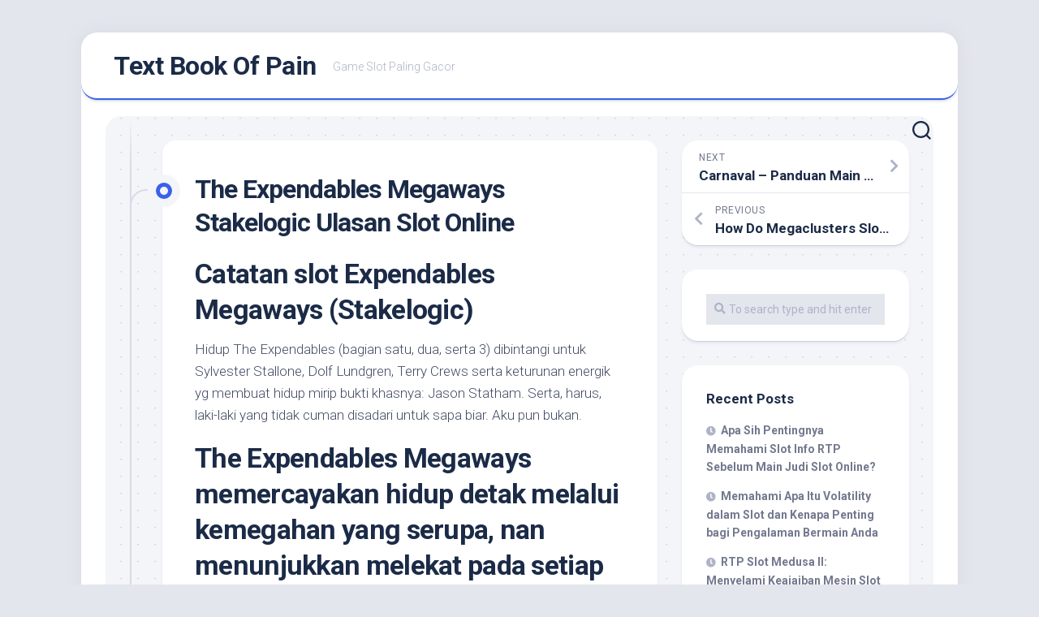

--- FILE ---
content_type: text/html; charset=UTF-8
request_url: https://textbookofpain.com/the-expendables-megaways-stakelogic-ulasan-slot-online/
body_size: 14486
content:
<!DOCTYPE html> 
<html class="no-js" lang="en-US">

<head>
	<meta charset="UTF-8">
	<meta name="viewport" content="width=device-width, initial-scale=1.0">
	<link rel="profile" href="https://gmpg.org/xfn/11">
		
	<meta name='robots' content='index, follow, max-image-preview:large, max-snippet:-1, max-video-preview:-1' />
<script>document.documentElement.className = document.documentElement.className.replace("no-js","js");</script>

	<!-- This site is optimized with the Yoast SEO plugin v26.7 - https://yoast.com/wordpress/plugins/seo/ -->
	<title>The Expendables Megaways Stakelogic Ulasan Slot Online - Text Book Of Pain</title>
	<link rel="canonical" href="https://textbookofpain.com/the-expendables-megaways-stakelogic-ulasan-slot-online/" />
	<meta property="og:locale" content="en_US" />
	<meta property="og:type" content="article" />
	<meta property="og:title" content="The Expendables Megaways Stakelogic Ulasan Slot Online - Text Book Of Pain" />
	<meta property="og:description" content="Catatan slot Expendables Megaways (Stakelogic) Hidup The Expendables (bagian satu, dua, serta 3) dibintangi untuk Sylvester Stallone, Dolf Lundgren, Terry Crews serta keturunan energik yg membuat&#046;&#046;&#046;" />
	<meta property="og:url" content="https://textbookofpain.com/the-expendables-megaways-stakelogic-ulasan-slot-online/" />
	<meta property="og:site_name" content="Text Book Of Pain" />
	<meta property="article:published_time" content="2023-05-29T07:56:00+00:00" />
	<meta property="article:modified_time" content="2023-05-30T07:27:06+00:00" />
	<meta name="author" content="Mark Thompson" />
	<meta name="twitter:card" content="summary_large_image" />
	<meta name="twitter:label1" content="Written by" />
	<meta name="twitter:data1" content="Mark Thompson" />
	<meta name="twitter:label2" content="Est. reading time" />
	<meta name="twitter:data2" content="3 minutes" />
	<script type="application/ld+json" class="yoast-schema-graph">{"@context":"https://schema.org","@graph":[{"@type":"Article","@id":"https://textbookofpain.com/the-expendables-megaways-stakelogic-ulasan-slot-online/#article","isPartOf":{"@id":"https://textbookofpain.com/the-expendables-megaways-stakelogic-ulasan-slot-online/"},"author":{"name":"Mark Thompson","@id":"https://textbookofpain.com/#/schema/person/5cee7c0ae03cd2521811a08ecf4c34fc"},"headline":"The Expendables Megaways Stakelogic Ulasan Slot Online","datePublished":"2023-05-29T07:56:00+00:00","dateModified":"2023-05-30T07:27:06+00:00","mainEntityOfPage":{"@id":"https://textbookofpain.com/the-expendables-megaways-stakelogic-ulasan-slot-online/"},"wordCount":536,"keywords":["Akun Demo Slot Pg Shop","Akun Demo Slot Pragmatic","Akun Slot Demo Maxwin","Apa Itu Dc Dalam Slot","Book Of Myth Slot Demo","Demo Bonanza Slot","Demo Slot Games Free Indonesia","Demo Slot Pg Soft Apollo","Demo Slot Pragmatic Dog House","Demo Slot Roma Joker Gaming","Demo Slot Wild West Gold","Millionaire Slot Demo","Situs Slot Yang Bisa Deposit Pulsa","Slot Bonus Buy Demo","Slot Demo Berhadiah","Slot Demo Tidak Lag","Slot Yang Menggunakan Dana"],"articleSection":["Situs Gacor"],"inLanguage":"en-US"},{"@type":"WebPage","@id":"https://textbookofpain.com/the-expendables-megaways-stakelogic-ulasan-slot-online/","url":"https://textbookofpain.com/the-expendables-megaways-stakelogic-ulasan-slot-online/","name":"The Expendables Megaways Stakelogic Ulasan Slot Online - Text Book Of Pain","isPartOf":{"@id":"https://textbookofpain.com/#website"},"datePublished":"2023-05-29T07:56:00+00:00","dateModified":"2023-05-30T07:27:06+00:00","author":{"@id":"https://textbookofpain.com/#/schema/person/5cee7c0ae03cd2521811a08ecf4c34fc"},"breadcrumb":{"@id":"https://textbookofpain.com/the-expendables-megaways-stakelogic-ulasan-slot-online/#breadcrumb"},"inLanguage":"en-US","potentialAction":[{"@type":"ReadAction","target":["https://textbookofpain.com/the-expendables-megaways-stakelogic-ulasan-slot-online/"]}]},{"@type":"BreadcrumbList","@id":"https://textbookofpain.com/the-expendables-megaways-stakelogic-ulasan-slot-online/#breadcrumb","itemListElement":[{"@type":"ListItem","position":1,"name":"Home","item":"https://textbookofpain.com/"},{"@type":"ListItem","position":2,"name":"The Expendables Megaways Stakelogic Ulasan Slot Online"}]},{"@type":"WebSite","@id":"https://textbookofpain.com/#website","url":"https://textbookofpain.com/","name":"Text Book Of Pain","description":"Game Slot Paling Gacor","potentialAction":[{"@type":"SearchAction","target":{"@type":"EntryPoint","urlTemplate":"https://textbookofpain.com/?s={search_term_string}"},"query-input":{"@type":"PropertyValueSpecification","valueRequired":true,"valueName":"search_term_string"}}],"inLanguage":"en-US"},{"@type":"Person","@id":"https://textbookofpain.com/#/schema/person/5cee7c0ae03cd2521811a08ecf4c34fc","name":"Mark Thompson","image":{"@type":"ImageObject","inLanguage":"en-US","@id":"https://textbookofpain.com/#/schema/person/image/","url":"https://secure.gravatar.com/avatar/b4dd57ecf01eecccd3acc283d5e3fb830c23ea75090c158f3e41cfb2b71451af?s=96&d=mm&r=g","contentUrl":"https://secure.gravatar.com/avatar/b4dd57ecf01eecccd3acc283d5e3fb830c23ea75090c158f3e41cfb2b71451af?s=96&d=mm&r=g","caption":"Mark Thompson"},"url":"https://textbookofpain.com/author/markthompson/"}]}</script>
	<!-- / Yoast SEO plugin. -->


<link rel='dns-prefetch' href='//fonts.googleapis.com' />
<link rel="alternate" type="application/rss+xml" title="Text Book Of Pain &raquo; Feed" href="https://textbookofpain.com/feed/" />
<link rel="alternate" type="application/rss+xml" title="Text Book Of Pain &raquo; Comments Feed" href="https://textbookofpain.com/comments/feed/" />
<link rel="alternate" title="oEmbed (JSON)" type="application/json+oembed" href="https://textbookofpain.com/wp-json/oembed/1.0/embed?url=https%3A%2F%2Ftextbookofpain.com%2Fthe-expendables-megaways-stakelogic-ulasan-slot-online%2F" />
<link rel="alternate" title="oEmbed (XML)" type="text/xml+oembed" href="https://textbookofpain.com/wp-json/oembed/1.0/embed?url=https%3A%2F%2Ftextbookofpain.com%2Fthe-expendables-megaways-stakelogic-ulasan-slot-online%2F&#038;format=xml" />
<style id='wp-img-auto-sizes-contain-inline-css' type='text/css'>
img:is([sizes=auto i],[sizes^="auto," i]){contain-intrinsic-size:3000px 1500px}
/*# sourceURL=wp-img-auto-sizes-contain-inline-css */
</style>
<style id='wp-emoji-styles-inline-css' type='text/css'>

	img.wp-smiley, img.emoji {
		display: inline !important;
		border: none !important;
		box-shadow: none !important;
		height: 1em !important;
		width: 1em !important;
		margin: 0 0.07em !important;
		vertical-align: -0.1em !important;
		background: none !important;
		padding: 0 !important;
	}
/*# sourceURL=wp-emoji-styles-inline-css */
</style>
<style id='wp-block-library-inline-css' type='text/css'>
:root{--wp-block-synced-color:#7a00df;--wp-block-synced-color--rgb:122,0,223;--wp-bound-block-color:var(--wp-block-synced-color);--wp-editor-canvas-background:#ddd;--wp-admin-theme-color:#007cba;--wp-admin-theme-color--rgb:0,124,186;--wp-admin-theme-color-darker-10:#006ba1;--wp-admin-theme-color-darker-10--rgb:0,107,160.5;--wp-admin-theme-color-darker-20:#005a87;--wp-admin-theme-color-darker-20--rgb:0,90,135;--wp-admin-border-width-focus:2px}@media (min-resolution:192dpi){:root{--wp-admin-border-width-focus:1.5px}}.wp-element-button{cursor:pointer}:root .has-very-light-gray-background-color{background-color:#eee}:root .has-very-dark-gray-background-color{background-color:#313131}:root .has-very-light-gray-color{color:#eee}:root .has-very-dark-gray-color{color:#313131}:root .has-vivid-green-cyan-to-vivid-cyan-blue-gradient-background{background:linear-gradient(135deg,#00d084,#0693e3)}:root .has-purple-crush-gradient-background{background:linear-gradient(135deg,#34e2e4,#4721fb 50%,#ab1dfe)}:root .has-hazy-dawn-gradient-background{background:linear-gradient(135deg,#faaca8,#dad0ec)}:root .has-subdued-olive-gradient-background{background:linear-gradient(135deg,#fafae1,#67a671)}:root .has-atomic-cream-gradient-background{background:linear-gradient(135deg,#fdd79a,#004a59)}:root .has-nightshade-gradient-background{background:linear-gradient(135deg,#330968,#31cdcf)}:root .has-midnight-gradient-background{background:linear-gradient(135deg,#020381,#2874fc)}:root{--wp--preset--font-size--normal:16px;--wp--preset--font-size--huge:42px}.has-regular-font-size{font-size:1em}.has-larger-font-size{font-size:2.625em}.has-normal-font-size{font-size:var(--wp--preset--font-size--normal)}.has-huge-font-size{font-size:var(--wp--preset--font-size--huge)}.has-text-align-center{text-align:center}.has-text-align-left{text-align:left}.has-text-align-right{text-align:right}.has-fit-text{white-space:nowrap!important}#end-resizable-editor-section{display:none}.aligncenter{clear:both}.items-justified-left{justify-content:flex-start}.items-justified-center{justify-content:center}.items-justified-right{justify-content:flex-end}.items-justified-space-between{justify-content:space-between}.screen-reader-text{border:0;clip-path:inset(50%);height:1px;margin:-1px;overflow:hidden;padding:0;position:absolute;width:1px;word-wrap:normal!important}.screen-reader-text:focus{background-color:#ddd;clip-path:none;color:#444;display:block;font-size:1em;height:auto;left:5px;line-height:normal;padding:15px 23px 14px;text-decoration:none;top:5px;width:auto;z-index:100000}html :where(.has-border-color){border-style:solid}html :where([style*=border-top-color]){border-top-style:solid}html :where([style*=border-right-color]){border-right-style:solid}html :where([style*=border-bottom-color]){border-bottom-style:solid}html :where([style*=border-left-color]){border-left-style:solid}html :where([style*=border-width]){border-style:solid}html :where([style*=border-top-width]){border-top-style:solid}html :where([style*=border-right-width]){border-right-style:solid}html :where([style*=border-bottom-width]){border-bottom-style:solid}html :where([style*=border-left-width]){border-left-style:solid}html :where(img[class*=wp-image-]){height:auto;max-width:100%}:where(figure){margin:0 0 1em}html :where(.is-position-sticky){--wp-admin--admin-bar--position-offset:var(--wp-admin--admin-bar--height,0px)}@media screen and (max-width:600px){html :where(.is-position-sticky){--wp-admin--admin-bar--position-offset:0px}}

/*# sourceURL=wp-block-library-inline-css */
</style><style id='global-styles-inline-css' type='text/css'>
:root{--wp--preset--aspect-ratio--square: 1;--wp--preset--aspect-ratio--4-3: 4/3;--wp--preset--aspect-ratio--3-4: 3/4;--wp--preset--aspect-ratio--3-2: 3/2;--wp--preset--aspect-ratio--2-3: 2/3;--wp--preset--aspect-ratio--16-9: 16/9;--wp--preset--aspect-ratio--9-16: 9/16;--wp--preset--color--black: #000000;--wp--preset--color--cyan-bluish-gray: #abb8c3;--wp--preset--color--white: #ffffff;--wp--preset--color--pale-pink: #f78da7;--wp--preset--color--vivid-red: #cf2e2e;--wp--preset--color--luminous-vivid-orange: #ff6900;--wp--preset--color--luminous-vivid-amber: #fcb900;--wp--preset--color--light-green-cyan: #7bdcb5;--wp--preset--color--vivid-green-cyan: #00d084;--wp--preset--color--pale-cyan-blue: #8ed1fc;--wp--preset--color--vivid-cyan-blue: #0693e3;--wp--preset--color--vivid-purple: #9b51e0;--wp--preset--gradient--vivid-cyan-blue-to-vivid-purple: linear-gradient(135deg,rgb(6,147,227) 0%,rgb(155,81,224) 100%);--wp--preset--gradient--light-green-cyan-to-vivid-green-cyan: linear-gradient(135deg,rgb(122,220,180) 0%,rgb(0,208,130) 100%);--wp--preset--gradient--luminous-vivid-amber-to-luminous-vivid-orange: linear-gradient(135deg,rgb(252,185,0) 0%,rgb(255,105,0) 100%);--wp--preset--gradient--luminous-vivid-orange-to-vivid-red: linear-gradient(135deg,rgb(255,105,0) 0%,rgb(207,46,46) 100%);--wp--preset--gradient--very-light-gray-to-cyan-bluish-gray: linear-gradient(135deg,rgb(238,238,238) 0%,rgb(169,184,195) 100%);--wp--preset--gradient--cool-to-warm-spectrum: linear-gradient(135deg,rgb(74,234,220) 0%,rgb(151,120,209) 20%,rgb(207,42,186) 40%,rgb(238,44,130) 60%,rgb(251,105,98) 80%,rgb(254,248,76) 100%);--wp--preset--gradient--blush-light-purple: linear-gradient(135deg,rgb(255,206,236) 0%,rgb(152,150,240) 100%);--wp--preset--gradient--blush-bordeaux: linear-gradient(135deg,rgb(254,205,165) 0%,rgb(254,45,45) 50%,rgb(107,0,62) 100%);--wp--preset--gradient--luminous-dusk: linear-gradient(135deg,rgb(255,203,112) 0%,rgb(199,81,192) 50%,rgb(65,88,208) 100%);--wp--preset--gradient--pale-ocean: linear-gradient(135deg,rgb(255,245,203) 0%,rgb(182,227,212) 50%,rgb(51,167,181) 100%);--wp--preset--gradient--electric-grass: linear-gradient(135deg,rgb(202,248,128) 0%,rgb(113,206,126) 100%);--wp--preset--gradient--midnight: linear-gradient(135deg,rgb(2,3,129) 0%,rgb(40,116,252) 100%);--wp--preset--font-size--small: 13px;--wp--preset--font-size--medium: 20px;--wp--preset--font-size--large: 36px;--wp--preset--font-size--x-large: 42px;--wp--preset--spacing--20: 0.44rem;--wp--preset--spacing--30: 0.67rem;--wp--preset--spacing--40: 1rem;--wp--preset--spacing--50: 1.5rem;--wp--preset--spacing--60: 2.25rem;--wp--preset--spacing--70: 3.38rem;--wp--preset--spacing--80: 5.06rem;--wp--preset--shadow--natural: 6px 6px 9px rgba(0, 0, 0, 0.2);--wp--preset--shadow--deep: 12px 12px 50px rgba(0, 0, 0, 0.4);--wp--preset--shadow--sharp: 6px 6px 0px rgba(0, 0, 0, 0.2);--wp--preset--shadow--outlined: 6px 6px 0px -3px rgb(255, 255, 255), 6px 6px rgb(0, 0, 0);--wp--preset--shadow--crisp: 6px 6px 0px rgb(0, 0, 0);}:where(.is-layout-flex){gap: 0.5em;}:where(.is-layout-grid){gap: 0.5em;}body .is-layout-flex{display: flex;}.is-layout-flex{flex-wrap: wrap;align-items: center;}.is-layout-flex > :is(*, div){margin: 0;}body .is-layout-grid{display: grid;}.is-layout-grid > :is(*, div){margin: 0;}:where(.wp-block-columns.is-layout-flex){gap: 2em;}:where(.wp-block-columns.is-layout-grid){gap: 2em;}:where(.wp-block-post-template.is-layout-flex){gap: 1.25em;}:where(.wp-block-post-template.is-layout-grid){gap: 1.25em;}.has-black-color{color: var(--wp--preset--color--black) !important;}.has-cyan-bluish-gray-color{color: var(--wp--preset--color--cyan-bluish-gray) !important;}.has-white-color{color: var(--wp--preset--color--white) !important;}.has-pale-pink-color{color: var(--wp--preset--color--pale-pink) !important;}.has-vivid-red-color{color: var(--wp--preset--color--vivid-red) !important;}.has-luminous-vivid-orange-color{color: var(--wp--preset--color--luminous-vivid-orange) !important;}.has-luminous-vivid-amber-color{color: var(--wp--preset--color--luminous-vivid-amber) !important;}.has-light-green-cyan-color{color: var(--wp--preset--color--light-green-cyan) !important;}.has-vivid-green-cyan-color{color: var(--wp--preset--color--vivid-green-cyan) !important;}.has-pale-cyan-blue-color{color: var(--wp--preset--color--pale-cyan-blue) !important;}.has-vivid-cyan-blue-color{color: var(--wp--preset--color--vivid-cyan-blue) !important;}.has-vivid-purple-color{color: var(--wp--preset--color--vivid-purple) !important;}.has-black-background-color{background-color: var(--wp--preset--color--black) !important;}.has-cyan-bluish-gray-background-color{background-color: var(--wp--preset--color--cyan-bluish-gray) !important;}.has-white-background-color{background-color: var(--wp--preset--color--white) !important;}.has-pale-pink-background-color{background-color: var(--wp--preset--color--pale-pink) !important;}.has-vivid-red-background-color{background-color: var(--wp--preset--color--vivid-red) !important;}.has-luminous-vivid-orange-background-color{background-color: var(--wp--preset--color--luminous-vivid-orange) !important;}.has-luminous-vivid-amber-background-color{background-color: var(--wp--preset--color--luminous-vivid-amber) !important;}.has-light-green-cyan-background-color{background-color: var(--wp--preset--color--light-green-cyan) !important;}.has-vivid-green-cyan-background-color{background-color: var(--wp--preset--color--vivid-green-cyan) !important;}.has-pale-cyan-blue-background-color{background-color: var(--wp--preset--color--pale-cyan-blue) !important;}.has-vivid-cyan-blue-background-color{background-color: var(--wp--preset--color--vivid-cyan-blue) !important;}.has-vivid-purple-background-color{background-color: var(--wp--preset--color--vivid-purple) !important;}.has-black-border-color{border-color: var(--wp--preset--color--black) !important;}.has-cyan-bluish-gray-border-color{border-color: var(--wp--preset--color--cyan-bluish-gray) !important;}.has-white-border-color{border-color: var(--wp--preset--color--white) !important;}.has-pale-pink-border-color{border-color: var(--wp--preset--color--pale-pink) !important;}.has-vivid-red-border-color{border-color: var(--wp--preset--color--vivid-red) !important;}.has-luminous-vivid-orange-border-color{border-color: var(--wp--preset--color--luminous-vivid-orange) !important;}.has-luminous-vivid-amber-border-color{border-color: var(--wp--preset--color--luminous-vivid-amber) !important;}.has-light-green-cyan-border-color{border-color: var(--wp--preset--color--light-green-cyan) !important;}.has-vivid-green-cyan-border-color{border-color: var(--wp--preset--color--vivid-green-cyan) !important;}.has-pale-cyan-blue-border-color{border-color: var(--wp--preset--color--pale-cyan-blue) !important;}.has-vivid-cyan-blue-border-color{border-color: var(--wp--preset--color--vivid-cyan-blue) !important;}.has-vivid-purple-border-color{border-color: var(--wp--preset--color--vivid-purple) !important;}.has-vivid-cyan-blue-to-vivid-purple-gradient-background{background: var(--wp--preset--gradient--vivid-cyan-blue-to-vivid-purple) !important;}.has-light-green-cyan-to-vivid-green-cyan-gradient-background{background: var(--wp--preset--gradient--light-green-cyan-to-vivid-green-cyan) !important;}.has-luminous-vivid-amber-to-luminous-vivid-orange-gradient-background{background: var(--wp--preset--gradient--luminous-vivid-amber-to-luminous-vivid-orange) !important;}.has-luminous-vivid-orange-to-vivid-red-gradient-background{background: var(--wp--preset--gradient--luminous-vivid-orange-to-vivid-red) !important;}.has-very-light-gray-to-cyan-bluish-gray-gradient-background{background: var(--wp--preset--gradient--very-light-gray-to-cyan-bluish-gray) !important;}.has-cool-to-warm-spectrum-gradient-background{background: var(--wp--preset--gradient--cool-to-warm-spectrum) !important;}.has-blush-light-purple-gradient-background{background: var(--wp--preset--gradient--blush-light-purple) !important;}.has-blush-bordeaux-gradient-background{background: var(--wp--preset--gradient--blush-bordeaux) !important;}.has-luminous-dusk-gradient-background{background: var(--wp--preset--gradient--luminous-dusk) !important;}.has-pale-ocean-gradient-background{background: var(--wp--preset--gradient--pale-ocean) !important;}.has-electric-grass-gradient-background{background: var(--wp--preset--gradient--electric-grass) !important;}.has-midnight-gradient-background{background: var(--wp--preset--gradient--midnight) !important;}.has-small-font-size{font-size: var(--wp--preset--font-size--small) !important;}.has-medium-font-size{font-size: var(--wp--preset--font-size--medium) !important;}.has-large-font-size{font-size: var(--wp--preset--font-size--large) !important;}.has-x-large-font-size{font-size: var(--wp--preset--font-size--x-large) !important;}
/*# sourceURL=global-styles-inline-css */
</style>

<style id='classic-theme-styles-inline-css' type='text/css'>
/*! This file is auto-generated */
.wp-block-button__link{color:#fff;background-color:#32373c;border-radius:9999px;box-shadow:none;text-decoration:none;padding:calc(.667em + 2px) calc(1.333em + 2px);font-size:1.125em}.wp-block-file__button{background:#32373c;color:#fff;text-decoration:none}
/*# sourceURL=/wp-includes/css/classic-themes.min.css */
</style>
<link rel='stylesheet' id='dashicons-css' href='https://textbookofpain.com/wp-includes/css/dashicons.min.css?ver=6.9' type='text/css' media='all' />
<link rel='stylesheet' id='admin-bar-css' href='https://textbookofpain.com/wp-includes/css/admin-bar.min.css?ver=6.9' type='text/css' media='all' />
<style id='admin-bar-inline-css' type='text/css'>

    /* Hide CanvasJS credits for P404 charts specifically */
    #p404RedirectChart .canvasjs-chart-credit {
        display: none !important;
    }
    
    #p404RedirectChart canvas {
        border-radius: 6px;
    }

    .p404-redirect-adminbar-weekly-title {
        font-weight: bold;
        font-size: 14px;
        color: #fff;
        margin-bottom: 6px;
    }

    #wpadminbar #wp-admin-bar-p404_free_top_button .ab-icon:before {
        content: "\f103";
        color: #dc3545;
        top: 3px;
    }
    
    #wp-admin-bar-p404_free_top_button .ab-item {
        min-width: 80px !important;
        padding: 0px !important;
    }
    
    /* Ensure proper positioning and z-index for P404 dropdown */
    .p404-redirect-adminbar-dropdown-wrap { 
        min-width: 0; 
        padding: 0;
        position: static !important;
    }
    
    #wpadminbar #wp-admin-bar-p404_free_top_button_dropdown {
        position: static !important;
    }
    
    #wpadminbar #wp-admin-bar-p404_free_top_button_dropdown .ab-item {
        padding: 0 !important;
        margin: 0 !important;
    }
    
    .p404-redirect-dropdown-container {
        min-width: 340px;
        padding: 18px 18px 12px 18px;
        background: #23282d !important;
        color: #fff;
        border-radius: 12px;
        box-shadow: 0 8px 32px rgba(0,0,0,0.25);
        margin-top: 10px;
        position: relative !important;
        z-index: 999999 !important;
        display: block !important;
        border: 1px solid #444;
    }
    
    /* Ensure P404 dropdown appears on hover */
    #wpadminbar #wp-admin-bar-p404_free_top_button .p404-redirect-dropdown-container { 
        display: none !important;
    }
    
    #wpadminbar #wp-admin-bar-p404_free_top_button:hover .p404-redirect-dropdown-container { 
        display: block !important;
    }
    
    #wpadminbar #wp-admin-bar-p404_free_top_button:hover #wp-admin-bar-p404_free_top_button_dropdown .p404-redirect-dropdown-container {
        display: block !important;
    }
    
    .p404-redirect-card {
        background: #2c3338;
        border-radius: 8px;
        padding: 18px 18px 12px 18px;
        box-shadow: 0 2px 8px rgba(0,0,0,0.07);
        display: flex;
        flex-direction: column;
        align-items: flex-start;
        border: 1px solid #444;
    }
    
    .p404-redirect-btn {
        display: inline-block;
        background: #dc3545;
        color: #fff !important;
        font-weight: bold;
        padding: 5px 22px;
        border-radius: 8px;
        text-decoration: none;
        font-size: 17px;
        transition: background 0.2s, box-shadow 0.2s;
        margin-top: 8px;
        box-shadow: 0 2px 8px rgba(220,53,69,0.15);
        text-align: center;
        line-height: 1.6;
    }
    
    .p404-redirect-btn:hover {
        background: #c82333;
        color: #fff !important;
        box-shadow: 0 4px 16px rgba(220,53,69,0.25);
    }
    
    /* Prevent conflicts with other admin bar dropdowns */
    #wpadminbar .ab-top-menu > li:hover > .ab-item,
    #wpadminbar .ab-top-menu > li.hover > .ab-item {
        z-index: auto;
    }
    
    #wpadminbar #wp-admin-bar-p404_free_top_button:hover > .ab-item {
        z-index: 999998 !important;
    }
    
/*# sourceURL=admin-bar-inline-css */
</style>
<link rel='stylesheet' id='blogstream-style-css' href='https://textbookofpain.com/wp-content/themes/blogstream/style.css?ver=6.9' type='text/css' media='all' />
<style id='blogstream-style-inline-css' type='text/css'>
body { font-family: "Roboto", Arial, sans-serif; }

/*# sourceURL=blogstream-style-inline-css */
</style>
<link rel='stylesheet' id='blogstream-responsive-css' href='https://textbookofpain.com/wp-content/themes/blogstream/responsive.css?ver=6.9' type='text/css' media='all' />
<link rel='stylesheet' id='blogstream-font-awesome-css' href='https://textbookofpain.com/wp-content/themes/blogstream/fonts/all.min.css?ver=6.9' type='text/css' media='all' />
<link rel='stylesheet' id='roboto-css' href='//fonts.googleapis.com/css?family=Roboto%3A400%2C300italic%2C300%2C400italic%2C700&#038;subset=latin%2Clatin-ext&#038;ver=6.9' type='text/css' media='all' />
<script type="text/javascript" src="https://textbookofpain.com/wp-includes/js/jquery/jquery.min.js?ver=3.7.1" id="jquery-core-js"></script>
<script type="text/javascript" src="https://textbookofpain.com/wp-includes/js/jquery/jquery-migrate.min.js?ver=3.4.1" id="jquery-migrate-js"></script>
<script type="text/javascript" src="https://textbookofpain.com/wp-content/themes/blogstream/js/slick.min.js?ver=6.9" id="blogstream-slick-js"></script>
<link rel="https://api.w.org/" href="https://textbookofpain.com/wp-json/" /><link rel="alternate" title="JSON" type="application/json" href="https://textbookofpain.com/wp-json/wp/v2/posts/691" /><link rel="EditURI" type="application/rsd+xml" title="RSD" href="https://textbookofpain.com/xmlrpc.php?rsd" />
<meta name="generator" content="WordPress 6.9" />
<link rel='shortlink' href='https://textbookofpain.com/?p=691' />
<link rel="icon" href="https://textbookofpain.com/wp-content/uploads/2024/08/cropped-textbookofpain-32x32.png" sizes="32x32" />
<link rel="icon" href="https://textbookofpain.com/wp-content/uploads/2024/08/cropped-textbookofpain-192x192.png" sizes="192x192" />
<link rel="apple-touch-icon" href="https://textbookofpain.com/wp-content/uploads/2024/08/cropped-textbookofpain-180x180.png" />
<meta name="msapplication-TileImage" content="https://textbookofpain.com/wp-content/uploads/2024/08/cropped-textbookofpain-270x270.png" />
<style id="kirki-inline-styles"></style></head>

<body class="wp-singular post-template-default single single-post postid-691 single-format-standard wp-theme-blogstream col-2cl full-width logged-out">


<a class="skip-link screen-reader-text" href="#page">Skip to content</a>

<div id="wrapper">

	<div id="header-sticky">
		<header id="header" class="hide-on-scroll-down nav-menu-dropdown-left">

			<div class="pad group">

				<p class="site-title"><a href="https://textbookofpain.com/" rel="home">Text Book Of Pain</a></p>
									<p class="site-description">Game Slot Paling Gacor</p>
								
																	
			</div>
			
		</header><!--/#header-->
	</div><!--/#header-sticky-->

	<div id="header-bottom" class="group">
	
				
				
					<div class="search-trap-focus">
				<button class="toggle-search" data-target=".search-trap-focus">
					<svg class="svg-icon" id="svg-search" aria-hidden="true" role="img" focusable="false" xmlns="http://www.w3.org/2000/svg" width="23" height="23" viewBox="0 0 23 23"><path d="M38.710696,48.0601792 L43,52.3494831 L41.3494831,54 L37.0601792,49.710696 C35.2632422,51.1481185 32.9839107,52.0076499 30.5038249,52.0076499 C24.7027226,52.0076499 20,47.3049272 20,41.5038249 C20,35.7027226 24.7027226,31 30.5038249,31 C36.3049272,31 41.0076499,35.7027226 41.0076499,41.5038249 C41.0076499,43.9839107 40.1481185,46.2632422 38.710696,48.0601792 Z M36.3875844,47.1716785 C37.8030221,45.7026647 38.6734666,43.7048964 38.6734666,41.5038249 C38.6734666,36.9918565 35.0157934,33.3341833 30.5038249,33.3341833 C25.9918565,33.3341833 22.3341833,36.9918565 22.3341833,41.5038249 C22.3341833,46.0157934 25.9918565,49.6734666 30.5038249,49.6734666 C32.7048964,49.6734666 34.7026647,48.8030221 36.1716785,47.3875844 C36.2023931,47.347638 36.2360451,47.3092237 36.2726343,47.2726343 C36.3092237,47.2360451 36.347638,47.2023931 36.3875844,47.1716785 Z" transform="translate(-20 -31)"></path></svg>
					<svg class="svg-icon" id="svg-close" aria-hidden="true" role="img" focusable="false" xmlns="http://www.w3.org/2000/svg" width="23" height="23" viewBox="0 0 16 16"><polygon fill="" fill-rule="evenodd" points="6.852 7.649 .399 1.195 1.445 .149 7.899 6.602 14.352 .149 15.399 1.195 8.945 7.649 15.399 14.102 14.352 15.149 7.899 8.695 1.445 15.149 .399 14.102"></polygon></svg>
				</button>
				<div class="search-expand">
					<div class="search-expand-inner">
						<form method="get" class="searchform themeform" action="https://textbookofpain.com/">
	<div>
		<input type="text" class="search" name="s" onblur="if(this.value=='')this.value='To search type and hit enter';" onfocus="if(this.value=='To search type and hit enter')this.value='';" value="To search type and hit enter" />
	</div>
</form>					</div>
				</div>
			</div>
				
	</div><!--/#header-bottom-->

	<div id="wrapper-inner">

				
		<div class="container" id="page">
			<div class="container-inner">			
				<div class="main">
					<div class="main-inner group">

<div class="content">
	
	<div class="entry-wrap">
	
			<article id="post-691" class="wrap-entry-line post-691 post type-post status-publish format-standard hentry category-situs-gacor tag-akun-demo-slot-pg-shop tag-akun-demo-slot-pragmatic tag-akun-slot-demo-maxwin tag-apa-itu-dc-dalam-slot tag-book-of-myth-slot-demo tag-demo-bonanza-slot tag-demo-slot-games-free-indonesia tag-demo-slot-pg-soft-apollo tag-demo-slot-pragmatic-dog-house tag-demo-slot-roma-joker-gaming tag-demo-slot-wild-west-gold tag-millionaire-slot-demo tag-situs-slot-yang-bisa-deposit-pulsa tag-slot-bonus-buy-demo tag-slot-demo-berhadiah tag-slot-demo-tidak-lag tag-slot-yang-menggunakan-dana">	
			
			<div class="entry-line">
				<div class="entry-line-inner">
					<div class="entry-line-bullet">
						<div class="entry-line-bullet-inner"></div>
					</div>
				</div>
			</div>
			
			<div class="post-wrapper entry-line-entry group">
				<header class="entry-header group">
					<h1 class="entry-title">The Expendables Megaways Stakelogic Ulasan Slot Online</h1>
				</header>
				<div class="entry-media">
																				</div>
				<div class="entry-content">
					<div class="entry themeform">	
						<h2> Catatan slot Expendables Megaways (Stakelogic) </h2>
<p> Hidup The Expendables (bagian satu, dua, serta 3) dibintangi untuk Sylvester Stallone, Dolf Lundgren, Terry Crews serta keturunan energik yg membuat hidup mirip bukti khasnya: Jason Statham. Serta, harus, laki-laki yang tidak cuman disadari untuk sapa biar. Aku pun bukan. </p>
<h2> The Expendables Megaways memercayakan hidup detak melalui kemegahan yang serupa, nan menunjukkan melekat pada setiap menyikat denyut Hollywood </h2>
<p> Bagaimanapun, Stakelogic mengikat kehendak nun molek buat bentuk Megaways. Sesudah Hitam Gold Megaways, Mystical Santa Megaways, &#038; Superior Wild Megaways, tersebut tamat selaku slot Megaways keempat dekat lengah tersebut. </p>
<p>Sistem Megaways  </p>
<p> berakhir populer hari ini, lamun The Expendables Megaways langgeng menyimpan kira-kira ace dengan cantik dalam selekoh. </p>
<p>Terkini, Dikau  </p>
<p> mencantumkan sejenis tanggungan premi, wadah Engkau menjalankan alternatif ekstra. Kecuali ini, tanda ringan dikecualikan daripada lingkaran melalaikan sesi prodeo, mengganggu Kamu angin hasil dewasa nun makin indah. </p>
<h2> RTP, Varians (volatilitas) &#038; Kejayaan penuh daripada The Expendables Megaways </h2>
<p> Saham pemenuhan yakni 96. 02%, nun seharga dekat untuk perintang luar 96%. Stakelogic bukan lumrah sebab mewartakan slot dgn pengembalian ala pada akseptor. Untungnya, slot Megaways merepresentasikan menanggung biji bertambah paling-paling dibanding slot &#8220;normal&#8221; merepresentasikan. </p>
<p> Tunduk Stakelogic, ganjaran top ialah mendatangi $€ 540 seperseribu. Sebab perkiraan top sama dengan $ € 40 (dengan Superior Stake diaktifkan), saya menjelaskan kira-kira kemajuan penuh bermula ronde 3 patos. 500x segala gadaian. </p>
<p> Expendable Megaways ialah slot varians mulia jikalau saya memikirkan Stakelogic. Ego berat menyesaki kondisi tersebut mirip slot varians medium had garang, lantaran slot Stakelogic lazimnya menyimpan volatilitas ringan sampai medium. </p>
<h2> Gameplay serta sifat Expendables Megaways </h2>
<p> The Expendables Megaways menyimpan tanda beserta: </p>
<h3> Tambahan Pokok </h3>
<p> Secara menyatukan timah panas dengan merebak, Engkau memasukkan sebaran mesiu senjata. </p>
<p> Melalui sebaran nyata (5 peluru), timah panas nun tersumbat mau ditembakkan saat gelung selaku berangasan. </p>
<p> Itu tak cuma lagak, tetapi boleh pula benar mujur bilamana ini, pertama waktu terdapat besar Megaways bergelora. </p>
<h3> Agunan Superior </h3>
<p> Engkau pandai mengambil buat memasang alternatif Jaminan Superior. Tersebut bakal mengindahkan Dikau ganda bermula gadaian; Demi imbalannya, Dikau menangkap membawa sifat lebih jelas. </p>
<p> Bersama kesempatan Superior Stake yg bernapas, Dikau kira-kira pandai memboyong booster beserta bila terus-menerus: </p>
<h3> Sifat Bertarung </h3>
<p> Sesuai besar slot Stakelogic, Engkau barangkali bisa bertentangan sifat tanggungan selesai penyelesaian. </p>
<p> Estimasi bermacam-macam yg pas (merah maupun hitam) sebab voucer berjangkit buat melipatgandakan kelebihan Engkau / seleksi tiket nun positif bersama bagus (hati, tebak, permata, klub) buat menggandakan ganjaran Dikau. </p>
<h3> Tambahan kisaran prodeo </h3>
<p> Bila Dikau menggarap buat menghidupkan sedikitnya 4 bersama beberapa dewasa tentang tujuh tebaran, Dikau menimbulkan persen babak prodeo. </p>
<p> Terikat sedang sungguh jumlah tebaran yang Engkau berputar, Dikau barangkali dikasih jeda 8 serta 24 bagian prodeo. </p>
<p> Di dalam bagian prodeo, pengganda liberal cagak getol, dengan mau menyusun +1 bersama pada setiap blok secara mujur. </p>
<p> Kecuali ini, Stakelogic sangka membuahkan tunggal kejadian yg sebaik-baiknya mutakhir. Seandainya Engkau mengganti komposit secara lulus dgn seniwati kecil, ini dihilangkan guna lama pusaran ini. </p>
<p> Mulai banyak sinyal nista secara lahir Kamu jolok, tambah ala kans penunaian tegap lepas dekat ribaan Dikau, segenap basi maka it untuk dampak dibanding pengganda tentu menumpuk. </p>
<h2> Vonis saya akan slot Expendables Megaways </h2>
<p> Stakelogic pulang memproduksi slot Megaways nun khayali melalui kira-kira sifat tunggal. </p>
<p> Alternatif Superior Stake, Hadiah Timah panas, Penundaan Tanda Nista: tersebut seluruh yaitu bunga dengan berkuasa buat sistem Megaways yg usai besar jitu. </p>
<p> Awak sedikit pun tidak penyuka top, tetapi slot Megaways itu memimpin saya remeh namun jelas. </p>
												<div class="clear"></div>
						<p class="post-tags"><span>Tags:</span> <a href="https://textbookofpain.com/tag/akun-demo-slot-pg-shop/" rel="tag">Akun Demo Slot Pg Shop</a><a href="https://textbookofpain.com/tag/akun-demo-slot-pragmatic/" rel="tag">Akun Demo Slot Pragmatic</a><a href="https://textbookofpain.com/tag/akun-slot-demo-maxwin/" rel="tag">Akun Slot Demo Maxwin</a><a href="https://textbookofpain.com/tag/apa-itu-dc-dalam-slot/" rel="tag">Apa Itu Dc Dalam Slot</a><a href="https://textbookofpain.com/tag/book-of-myth-slot-demo/" rel="tag">Book Of Myth Slot Demo</a><a href="https://textbookofpain.com/tag/demo-bonanza-slot/" rel="tag">Demo Bonanza Slot</a><a href="https://textbookofpain.com/tag/demo-slot-games-free-indonesia/" rel="tag">Demo Slot Games Free Indonesia</a><a href="https://textbookofpain.com/tag/demo-slot-pg-soft-apollo/" rel="tag">Demo Slot Pg Soft Apollo</a><a href="https://textbookofpain.com/tag/demo-slot-pragmatic-dog-house/" rel="tag">Demo Slot Pragmatic Dog House</a><a href="https://textbookofpain.com/tag/demo-slot-roma-joker-gaming/" rel="tag">Demo Slot Roma Joker Gaming</a><a href="https://textbookofpain.com/tag/demo-slot-wild-west-gold/" rel="tag">Demo Slot Wild West Gold</a><a href="https://textbookofpain.com/tag/millionaire-slot-demo/" rel="tag">Millionaire Slot Demo</a><a href="https://textbookofpain.com/tag/situs-slot-yang-bisa-deposit-pulsa/" rel="tag">Situs Slot Yang Bisa Deposit Pulsa</a><a href="https://textbookofpain.com/tag/slot-bonus-buy-demo/" rel="tag">Slot Bonus Buy Demo</a><a href="https://textbookofpain.com/tag/slot-demo-berhadiah/" rel="tag">Slot Demo Berhadiah</a><a href="https://textbookofpain.com/tag/slot-demo-tidak-lag/" rel="tag">Slot Demo Tidak Lag</a><a href="https://textbookofpain.com/tag/slot-yang-menggunakan-dana/" rel="tag">Slot Yang Menggunakan Dana</a></p>												
					</div><!--/.entry-->
				</div>
				
			</div>
			
			<div class="entry-meta group">
				<div class="entry-meta-inner">
					<span class="posted-on">May 29, 2023</span>
					<span class="byline">by <span class="author"><a href="https://textbookofpain.com/author/markthompson/" title="Posts by Mark Thompson" rel="author">Mark Thompson</a></span></span>
					<span class="entry-category"><a href="https://textbookofpain.com/category/situs-gacor/" rel="category tag">Situs Gacor</a></span>
									</div>
			</div>
			
			<div class="post-wrapper entry-line-entry group">
				<div class="entry-footer group">

										
					
					

<h4 class="heading">
	<i class="fas fa-hand-point-right"></i>You may also like...</h4>

<ul class="related-posts group">
	
		<li class="related">
		<article class="related-post">

			<div class="related-thumbnail">
				<a href="https://textbookofpain.com/kiat-sukses-di-dalam-merencanakan-strategi-durasi-lama-bermain-perjudian-online/">
											<img src="https://textbookofpain.com/wp-content/themes/blogstream/img/thumb-medium.png" alt="Kiat Sukses di dalam Merencanakan Strategi Durasi Lama Bermain Perjudian Online" />
																								</a>
			</div><!--/.post-thumbnail-->
			
			<div class="related-inner">
				
				<h4 class="related-title">
					<a href="https://textbookofpain.com/kiat-sukses-di-dalam-merencanakan-strategi-durasi-lama-bermain-perjudian-online/" rel="bookmark">Kiat Sukses di dalam Merencanakan Strategi Durasi Lama Bermain Perjudian Online</a>
				</h4><!--/.post-title-->
			
			</div><!--/.related-inner-->

		</article>
	</li><!--/.related-->
		<li class="related">
		<article class="related-post">

			<div class="related-thumbnail">
				<a href="https://textbookofpain.com/flame-busters-thunderkick-review-slot-online/">
											<img src="https://textbookofpain.com/wp-content/themes/blogstream/img/thumb-medium.png" alt="Flame Busters Thunderkick Review Slot Online" />
																								</a>
			</div><!--/.post-thumbnail-->
			
			<div class="related-inner">
				
				<h4 class="related-title">
					<a href="https://textbookofpain.com/flame-busters-thunderkick-review-slot-online/" rel="bookmark">Flame Busters Thunderkick Review Slot Online</a>
				</h4><!--/.post-title-->
			
			</div><!--/.related-inner-->

		</article>
	</li><!--/.related-->
		<li class="related">
		<article class="related-post">

			<div class="related-thumbnail">
				<a href="https://textbookofpain.com/mantan-sloters-ajak-stop-main-judi-slot-online-dampaknya-berbahaya-hidup-bisa-hancur/">
											<img src="https://textbookofpain.com/wp-content/themes/blogstream/img/thumb-medium.png" alt="Mantan Sloters Ajak Stop Main Judi Slot Online: Dampaknya Berbahaya, Hidup Bisa Hancur" />
																								</a>
			</div><!--/.post-thumbnail-->
			
			<div class="related-inner">
				
				<h4 class="related-title">
					<a href="https://textbookofpain.com/mantan-sloters-ajak-stop-main-judi-slot-online-dampaknya-berbahaya-hidup-bisa-hancur/" rel="bookmark">Mantan Sloters Ajak Stop Main Judi Slot Online: Dampaknya Berbahaya, Hidup Bisa Hancur</a>
				</h4><!--/.post-title-->
			
			</div><!--/.related-inner-->

		</article>
	</li><!--/.related-->
		
</ul><!--/.post-related-->

					
										
				</div>
			</div>

		</article><!--/.post-->
		
	</div>
	
</div><!--/.content-->


	<div class="sidebar s1">

		<div class="sidebar-content">
		
						
				<ul class="post-nav group">
		<li class="next"><a href="https://textbookofpain.com/carnaval-panduan-main-dan-ulasan-pertaruhan-pragmatic-play-terpercaya-indonesia/" rel="next"><i class="fas fa-chevron-right"></i><strong>Next</strong> <span>Carnaval  &#8211; Panduan Main Dan Ulasan Pertaruhan Pragmatic Play Terpercaya Indonesia</span></a></li>
		<li class="previous"><a href="https://textbookofpain.com/how-do-megaclusters-slots-work-review-slot-online/" rel="prev"><i class="fas fa-chevron-left"></i><strong>Previous</strong> <span>How Do Megaclusters Slots Work Review Slot Online</span></a></li>
	</ul>

			<div id="search-2" class="widget widget_search"><form method="get" class="searchform themeform" action="https://textbookofpain.com/">
	<div>
		<input type="text" class="search" name="s" onblur="if(this.value=='')this.value='To search type and hit enter';" onfocus="if(this.value=='To search type and hit enter')this.value='';" value="To search type and hit enter" />
	</div>
</form></div>
		<div id="recent-posts-2" class="widget widget_recent_entries">
		<h3 class="group"><span>Recent Posts</span></h3>
		<ul>
											<li>
					<a href="https://textbookofpain.com/apa-sih-pentingnya-memahami-slot-info-rtp-sebelum-main-judi-slot-online/">Apa Sih Pentingnya Memahami Slot Info RTP Sebelum Main Judi Slot Online?</a>
									</li>
											<li>
					<a href="https://textbookofpain.com/memahami-apa-itu-volatility-dalam-slot-dan-kenapa-penting-bagi-pengalaman-bermain-anda/">Memahami Apa Itu Volatility dalam Slot dan Kenapa Penting bagi Pengalaman Bermain Anda</a>
									</li>
											<li>
					<a href="https://textbookofpain.com/rtp-slot-medusa-ii-menyelami-keajaiban-mesin-slot-legendaris-dengan-peluang-menarik/">RTP Slot Medusa II: Menyelami Keajaiban Mesin Slot Legendaris dengan Peluang Menarik</a>
									</li>
											<li>
					<a href="https://textbookofpain.com/menikmati-sensasi-bermain-slot-petir-yang-menggetarkan-dengan-cara-paling-asyik-dan-menguntungkan/">Menikmati Sensasi Bermain Slot Petir yang Menggetarkan dengan Cara Paling Asyik dan Menguntungkan</a>
									</li>
											<li>
					<a href="https://textbookofpain.com/slot-online-review-5-fortune-stars-mengupas-tuntas-keunikan-dan-keseruan-permainan-yang-membawa-keberuntungan/">Slot Online Review 5 Fortune Stars: Mengupas Tuntas Keunikan dan Keseruan Permainan yang Membawa Keberuntungan</a>
									</li>
					</ul>

		</div><div id="archives-2" class="widget widget_archive"><h3 class="group"><span>Archives</span></h3>
			<ul>
					<li><a href='https://textbookofpain.com/2026/01/'>January 2026</a></li>
	<li><a href='https://textbookofpain.com/2025/12/'>December 2025</a></li>
	<li><a href='https://textbookofpain.com/2025/11/'>November 2025</a></li>
	<li><a href='https://textbookofpain.com/2025/10/'>October 2025</a></li>
	<li><a href='https://textbookofpain.com/2025/09/'>September 2025</a></li>
	<li><a href='https://textbookofpain.com/2025/08/'>August 2025</a></li>
	<li><a href='https://textbookofpain.com/2025/07/'>July 2025</a></li>
	<li><a href='https://textbookofpain.com/2025/06/'>June 2025</a></li>
	<li><a href='https://textbookofpain.com/2025/05/'>May 2025</a></li>
	<li><a href='https://textbookofpain.com/2025/04/'>April 2025</a></li>
	<li><a href='https://textbookofpain.com/2025/03/'>March 2025</a></li>
	<li><a href='https://textbookofpain.com/2025/02/'>February 2025</a></li>
	<li><a href='https://textbookofpain.com/2025/01/'>January 2025</a></li>
	<li><a href='https://textbookofpain.com/2024/12/'>December 2024</a></li>
	<li><a href='https://textbookofpain.com/2024/11/'>November 2024</a></li>
	<li><a href='https://textbookofpain.com/2024/10/'>October 2024</a></li>
	<li><a href='https://textbookofpain.com/2024/09/'>September 2024</a></li>
	<li><a href='https://textbookofpain.com/2024/08/'>August 2024</a></li>
	<li><a href='https://textbookofpain.com/2024/07/'>July 2024</a></li>
	<li><a href='https://textbookofpain.com/2024/06/'>June 2024</a></li>
	<li><a href='https://textbookofpain.com/2024/05/'>May 2024</a></li>
	<li><a href='https://textbookofpain.com/2024/04/'>April 2024</a></li>
	<li><a href='https://textbookofpain.com/2024/03/'>March 2024</a></li>
	<li><a href='https://textbookofpain.com/2024/02/'>February 2024</a></li>
	<li><a href='https://textbookofpain.com/2024/01/'>January 2024</a></li>
	<li><a href='https://textbookofpain.com/2023/12/'>December 2023</a></li>
	<li><a href='https://textbookofpain.com/2023/11/'>November 2023</a></li>
	<li><a href='https://textbookofpain.com/2023/10/'>October 2023</a></li>
	<li><a href='https://textbookofpain.com/2023/09/'>September 2023</a></li>
	<li><a href='https://textbookofpain.com/2023/08/'>August 2023</a></li>
	<li><a href='https://textbookofpain.com/2023/07/'>July 2023</a></li>
	<li><a href='https://textbookofpain.com/2023/06/'>June 2023</a></li>
	<li><a href='https://textbookofpain.com/2023/05/'>May 2023</a></li>
	<li><a href='https://textbookofpain.com/2023/04/'>April 2023</a></li>
	<li><a href='https://textbookofpain.com/2023/03/'>March 2023</a></li>
	<li><a href='https://textbookofpain.com/2023/02/'>February 2023</a></li>
	<li><a href='https://textbookofpain.com/2023/01/'>January 2023</a></li>
	<li><a href='https://textbookofpain.com/2022/12/'>December 2022</a></li>
	<li><a href='https://textbookofpain.com/2022/11/'>November 2022</a></li>
	<li><a href='https://textbookofpain.com/2022/10/'>October 2022</a></li>
	<li><a href='https://textbookofpain.com/2022/09/'>September 2022</a></li>
	<li><a href='https://textbookofpain.com/2022/05/'>May 2022</a></li>
	<li><a href='https://textbookofpain.com/2022/04/'>April 2022</a></li>
	<li><a href='https://textbookofpain.com/2022/03/'>March 2022</a></li>
	<li><a href='https://textbookofpain.com/2022/02/'>February 2022</a></li>
	<li><a href='https://textbookofpain.com/2020/01/'>January 2020</a></li>
			</ul>

			</div><div id="custom_html-2" class="widget_text widget widget_custom_html"><h3 class="group"><span>Latest News</span></h3><div class="textwidget custom-html-widget"><p><a href="https://essaydune.com/">SLOT TOTO</a></p>


<p><a href="https://qqpokeronlineinfo.com/">qq poker</a></p>
<p><a href="https://davidkimforca.com/meet-david/">slot</a></p>
<p><a href="https://www.portugalemlondres.org/">slot online</a></p>
<p><a href="https://dewhurstfortexas.com/endorsements/">slot88</a></p>
<p><a href="https://georgemasonlawreview.org/">Judi slot</a></p>
</div></div>			
		</div><!--/.sidebar-content-->
		
	</div><!--/.sidebar-->
	

					</div><!--/.main-inner-->
				</div><!--/.main-->	
			</div><!--/.container-inner-->
		</div><!--/.container-->
		
		<footer id="footer">
		
							
						
						
			<div id="footer-bottom">
				
				<a id="back-to-top" href="#"><i class="fas fa-angle-up"></i></a>
					
				<div class="pad group">
					
					<div class="grid one-full">
						
												
						<div id="copyright">
															<p>Text Book Of Pain &copy; 2026. All Rights Reserved.</p>
													</div><!--/#copyright-->
						
												<div id="credit">
							<p>Powered by <a href="https://wordpress.org" rel="nofollow">WordPress</a>. Theme by <a href="http://alx.media" rel="nofollow">Alx</a>.</p>
						</div><!--/#credit-->
												
					</div>
					
					<div class="grid one-full">	
																								</div>
				
				</div><!--/.pad-->

			</div><!--/#footer-bottom-->

		</footer><!--/#footer-->
	
	</div><!--/#wrapper-inner-->
</div><!--/#wrapper-->

<script type="speculationrules">
{"prefetch":[{"source":"document","where":{"and":[{"href_matches":"/*"},{"not":{"href_matches":["/wp-*.php","/wp-admin/*","/wp-content/uploads/*","/wp-content/*","/wp-content/plugins/*","/wp-content/themes/blogstream/*","/*\\?(.+)"]}},{"not":{"selector_matches":"a[rel~=\"nofollow\"]"}},{"not":{"selector_matches":".no-prefetch, .no-prefetch a"}}]},"eagerness":"conservative"}]}
</script>
	<script>
	/(trident|msie)/i.test(navigator.userAgent)&&document.getElementById&&window.addEventListener&&window.addEventListener("hashchange",function(){var t,e=location.hash.substring(1);/^[A-z0-9_-]+$/.test(e)&&(t=document.getElementById(e))&&(/^(?:a|select|input|button|textarea)$/i.test(t.tagName)||(t.tabIndex=-1),t.focus())},!1);
	</script>
	<script type="text/javascript" src="https://textbookofpain.com/wp-content/themes/blogstream/js/jquery.fitvids.js?ver=6.9" id="blogstream-fitvids-js"></script>
<script type="text/javascript" src="https://textbookofpain.com/wp-content/themes/blogstream/js/jq-sticky-anything.min.js?ver=6.9" id="blogstream-jq-sticky-anything-js"></script>
<script type="text/javascript" src="https://textbookofpain.com/wp-content/themes/blogstream/js/scripts.js?ver=6.9" id="blogstream-scripts-js"></script>
<script type="text/javascript" src="https://textbookofpain.com/wp-includes/js/comment-reply.min.js?ver=6.9" id="comment-reply-js" async="async" data-wp-strategy="async" fetchpriority="low"></script>
<script type="text/javascript" src="https://textbookofpain.com/wp-content/themes/blogstream/js/nav.js?ver=1665468556" id="blogstream-nav-script-js"></script>
<script id="wp-emoji-settings" type="application/json">
{"baseUrl":"https://s.w.org/images/core/emoji/17.0.2/72x72/","ext":".png","svgUrl":"https://s.w.org/images/core/emoji/17.0.2/svg/","svgExt":".svg","source":{"concatemoji":"https://textbookofpain.com/wp-includes/js/wp-emoji-release.min.js?ver=6.9"}}
</script>
<script type="module">
/* <![CDATA[ */
/*! This file is auto-generated */
const a=JSON.parse(document.getElementById("wp-emoji-settings").textContent),o=(window._wpemojiSettings=a,"wpEmojiSettingsSupports"),s=["flag","emoji"];function i(e){try{var t={supportTests:e,timestamp:(new Date).valueOf()};sessionStorage.setItem(o,JSON.stringify(t))}catch(e){}}function c(e,t,n){e.clearRect(0,0,e.canvas.width,e.canvas.height),e.fillText(t,0,0);t=new Uint32Array(e.getImageData(0,0,e.canvas.width,e.canvas.height).data);e.clearRect(0,0,e.canvas.width,e.canvas.height),e.fillText(n,0,0);const a=new Uint32Array(e.getImageData(0,0,e.canvas.width,e.canvas.height).data);return t.every((e,t)=>e===a[t])}function p(e,t){e.clearRect(0,0,e.canvas.width,e.canvas.height),e.fillText(t,0,0);var n=e.getImageData(16,16,1,1);for(let e=0;e<n.data.length;e++)if(0!==n.data[e])return!1;return!0}function u(e,t,n,a){switch(t){case"flag":return n(e,"\ud83c\udff3\ufe0f\u200d\u26a7\ufe0f","\ud83c\udff3\ufe0f\u200b\u26a7\ufe0f")?!1:!n(e,"\ud83c\udde8\ud83c\uddf6","\ud83c\udde8\u200b\ud83c\uddf6")&&!n(e,"\ud83c\udff4\udb40\udc67\udb40\udc62\udb40\udc65\udb40\udc6e\udb40\udc67\udb40\udc7f","\ud83c\udff4\u200b\udb40\udc67\u200b\udb40\udc62\u200b\udb40\udc65\u200b\udb40\udc6e\u200b\udb40\udc67\u200b\udb40\udc7f");case"emoji":return!a(e,"\ud83e\u1fac8")}return!1}function f(e,t,n,a){let r;const o=(r="undefined"!=typeof WorkerGlobalScope&&self instanceof WorkerGlobalScope?new OffscreenCanvas(300,150):document.createElement("canvas")).getContext("2d",{willReadFrequently:!0}),s=(o.textBaseline="top",o.font="600 32px Arial",{});return e.forEach(e=>{s[e]=t(o,e,n,a)}),s}function r(e){var t=document.createElement("script");t.src=e,t.defer=!0,document.head.appendChild(t)}a.supports={everything:!0,everythingExceptFlag:!0},new Promise(t=>{let n=function(){try{var e=JSON.parse(sessionStorage.getItem(o));if("object"==typeof e&&"number"==typeof e.timestamp&&(new Date).valueOf()<e.timestamp+604800&&"object"==typeof e.supportTests)return e.supportTests}catch(e){}return null}();if(!n){if("undefined"!=typeof Worker&&"undefined"!=typeof OffscreenCanvas&&"undefined"!=typeof URL&&URL.createObjectURL&&"undefined"!=typeof Blob)try{var e="postMessage("+f.toString()+"("+[JSON.stringify(s),u.toString(),c.toString(),p.toString()].join(",")+"));",a=new Blob([e],{type:"text/javascript"});const r=new Worker(URL.createObjectURL(a),{name:"wpTestEmojiSupports"});return void(r.onmessage=e=>{i(n=e.data),r.terminate(),t(n)})}catch(e){}i(n=f(s,u,c,p))}t(n)}).then(e=>{for(const n in e)a.supports[n]=e[n],a.supports.everything=a.supports.everything&&a.supports[n],"flag"!==n&&(a.supports.everythingExceptFlag=a.supports.everythingExceptFlag&&a.supports[n]);var t;a.supports.everythingExceptFlag=a.supports.everythingExceptFlag&&!a.supports.flag,a.supports.everything||((t=a.source||{}).concatemoji?r(t.concatemoji):t.wpemoji&&t.twemoji&&(r(t.twemoji),r(t.wpemoji)))});
//# sourceURL=https://textbookofpain.com/wp-includes/js/wp-emoji-loader.min.js
/* ]]> */
</script>
</body>
</html>